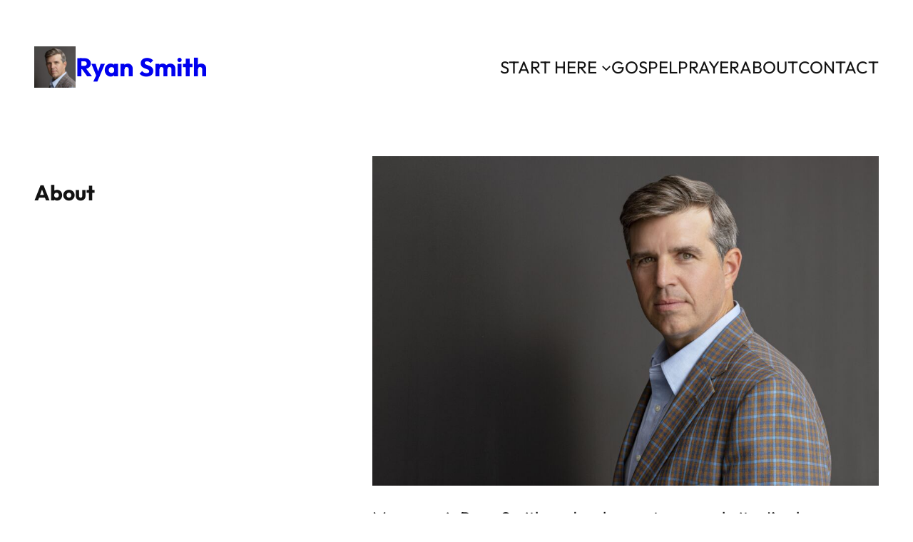

--- FILE ---
content_type: text/html; charset=UTF-8
request_url: https://ryanpatryck.com/about/
body_size: 10728
content:
<!DOCTYPE html>
<html lang="en-US">
<head>
	<meta charset="UTF-8" />
	<meta name="viewport" content="width=device-width, initial-scale=1" />
<meta name='robots' content='max-image-preview:large' />
	<style>img:is([sizes="auto" i], [sizes^="auto," i]) { contain-intrinsic-size: 3000px 1500px }</style>
	<title>About &#8211; Ryan Smith</title>
<link rel='dns-prefetch' href='//stats.wp.com' />
<link rel="alternate" type="application/rss+xml" title="Ryan Smith &raquo; Feed" href="https://ryanpatryck.com/feed/" />
<link rel="alternate" type="application/rss+xml" title="Ryan Smith &raquo; Comments Feed" href="https://ryanpatryck.com/comments/feed/" />
<script>
window._wpemojiSettings = {"baseUrl":"https:\/\/s.w.org\/images\/core\/emoji\/16.0.1\/72x72\/","ext":".png","svgUrl":"https:\/\/s.w.org\/images\/core\/emoji\/16.0.1\/svg\/","svgExt":".svg","source":{"concatemoji":"https:\/\/ryanpatryck.com\/wp-includes\/js\/wp-emoji-release.min.js?ver=6.8.3"}};
/*! This file is auto-generated */
!function(s,n){var o,i,e;function c(e){try{var t={supportTests:e,timestamp:(new Date).valueOf()};sessionStorage.setItem(o,JSON.stringify(t))}catch(e){}}function p(e,t,n){e.clearRect(0,0,e.canvas.width,e.canvas.height),e.fillText(t,0,0);var t=new Uint32Array(e.getImageData(0,0,e.canvas.width,e.canvas.height).data),a=(e.clearRect(0,0,e.canvas.width,e.canvas.height),e.fillText(n,0,0),new Uint32Array(e.getImageData(0,0,e.canvas.width,e.canvas.height).data));return t.every(function(e,t){return e===a[t]})}function u(e,t){e.clearRect(0,0,e.canvas.width,e.canvas.height),e.fillText(t,0,0);for(var n=e.getImageData(16,16,1,1),a=0;a<n.data.length;a++)if(0!==n.data[a])return!1;return!0}function f(e,t,n,a){switch(t){case"flag":return n(e,"\ud83c\udff3\ufe0f\u200d\u26a7\ufe0f","\ud83c\udff3\ufe0f\u200b\u26a7\ufe0f")?!1:!n(e,"\ud83c\udde8\ud83c\uddf6","\ud83c\udde8\u200b\ud83c\uddf6")&&!n(e,"\ud83c\udff4\udb40\udc67\udb40\udc62\udb40\udc65\udb40\udc6e\udb40\udc67\udb40\udc7f","\ud83c\udff4\u200b\udb40\udc67\u200b\udb40\udc62\u200b\udb40\udc65\u200b\udb40\udc6e\u200b\udb40\udc67\u200b\udb40\udc7f");case"emoji":return!a(e,"\ud83e\udedf")}return!1}function g(e,t,n,a){var r="undefined"!=typeof WorkerGlobalScope&&self instanceof WorkerGlobalScope?new OffscreenCanvas(300,150):s.createElement("canvas"),o=r.getContext("2d",{willReadFrequently:!0}),i=(o.textBaseline="top",o.font="600 32px Arial",{});return e.forEach(function(e){i[e]=t(o,e,n,a)}),i}function t(e){var t=s.createElement("script");t.src=e,t.defer=!0,s.head.appendChild(t)}"undefined"!=typeof Promise&&(o="wpEmojiSettingsSupports",i=["flag","emoji"],n.supports={everything:!0,everythingExceptFlag:!0},e=new Promise(function(e){s.addEventListener("DOMContentLoaded",e,{once:!0})}),new Promise(function(t){var n=function(){try{var e=JSON.parse(sessionStorage.getItem(o));if("object"==typeof e&&"number"==typeof e.timestamp&&(new Date).valueOf()<e.timestamp+604800&&"object"==typeof e.supportTests)return e.supportTests}catch(e){}return null}();if(!n){if("undefined"!=typeof Worker&&"undefined"!=typeof OffscreenCanvas&&"undefined"!=typeof URL&&URL.createObjectURL&&"undefined"!=typeof Blob)try{var e="postMessage("+g.toString()+"("+[JSON.stringify(i),f.toString(),p.toString(),u.toString()].join(",")+"));",a=new Blob([e],{type:"text/javascript"}),r=new Worker(URL.createObjectURL(a),{name:"wpTestEmojiSupports"});return void(r.onmessage=function(e){c(n=e.data),r.terminate(),t(n)})}catch(e){}c(n=g(i,f,p,u))}t(n)}).then(function(e){for(var t in e)n.supports[t]=e[t],n.supports.everything=n.supports.everything&&n.supports[t],"flag"!==t&&(n.supports.everythingExceptFlag=n.supports.everythingExceptFlag&&n.supports[t]);n.supports.everythingExceptFlag=n.supports.everythingExceptFlag&&!n.supports.flag,n.DOMReady=!1,n.readyCallback=function(){n.DOMReady=!0}}).then(function(){return e}).then(function(){var e;n.supports.everything||(n.readyCallback(),(e=n.source||{}).concatemoji?t(e.concatemoji):e.wpemoji&&e.twemoji&&(t(e.twemoji),t(e.wpemoji)))}))}((window,document),window._wpemojiSettings);
</script>
<link rel='stylesheet' id='PrayerEngineFrontendStyles-css' href='https://ryanpatryck.com/wp-content/plugins/prayerengine_plugin/css/pe_styles.css?ver=6.8.3' media='all' />
<link rel='stylesheet' id='wp-block-library-css' href='https://ryanpatryck.com/wp-includes/css/dist/block-library/style.min.css?ver=6.8.3' media='all' />
<style id='global-styles-inline-css'>
:root{--wp--preset--aspect-ratio--square: 1;--wp--preset--aspect-ratio--4-3: 4/3;--wp--preset--aspect-ratio--3-4: 3/4;--wp--preset--aspect-ratio--3-2: 3/2;--wp--preset--aspect-ratio--2-3: 2/3;--wp--preset--aspect-ratio--16-9: 16/9;--wp--preset--aspect-ratio--9-16: 9/16;--wp--preset--color--black: #000000;--wp--preset--color--cyan-bluish-gray: #abb8c3;--wp--preset--color--white: #ffffff;--wp--preset--color--pale-pink: #f78da7;--wp--preset--color--vivid-red: #cf2e2e;--wp--preset--color--luminous-vivid-orange: #ff6900;--wp--preset--color--luminous-vivid-amber: #fcb900;--wp--preset--color--light-green-cyan: #7bdcb5;--wp--preset--color--vivid-green-cyan: #00d084;--wp--preset--color--pale-cyan-blue: #8ed1fc;--wp--preset--color--vivid-cyan-blue: #0693e3;--wp--preset--color--vivid-purple: #9b51e0;--wp--preset--color--primary: #121212;--wp--preset--color--secondary: #fff;--wp--preset--color--tertiary: #eee;--wp--preset--gradient--vivid-cyan-blue-to-vivid-purple: linear-gradient(135deg,rgba(6,147,227,1) 0%,rgb(155,81,224) 100%);--wp--preset--gradient--light-green-cyan-to-vivid-green-cyan: linear-gradient(135deg,rgb(122,220,180) 0%,rgb(0,208,130) 100%);--wp--preset--gradient--luminous-vivid-amber-to-luminous-vivid-orange: linear-gradient(135deg,rgba(252,185,0,1) 0%,rgba(255,105,0,1) 100%);--wp--preset--gradient--luminous-vivid-orange-to-vivid-red: linear-gradient(135deg,rgba(255,105,0,1) 0%,rgb(207,46,46) 100%);--wp--preset--gradient--very-light-gray-to-cyan-bluish-gray: linear-gradient(135deg,rgb(238,238,238) 0%,rgb(169,184,195) 100%);--wp--preset--gradient--cool-to-warm-spectrum: linear-gradient(135deg,rgb(74,234,220) 0%,rgb(151,120,209) 20%,rgb(207,42,186) 40%,rgb(238,44,130) 60%,rgb(251,105,98) 80%,rgb(254,248,76) 100%);--wp--preset--gradient--blush-light-purple: linear-gradient(135deg,rgb(255,206,236) 0%,rgb(152,150,240) 100%);--wp--preset--gradient--blush-bordeaux: linear-gradient(135deg,rgb(254,205,165) 0%,rgb(254,45,45) 50%,rgb(107,0,62) 100%);--wp--preset--gradient--luminous-dusk: linear-gradient(135deg,rgb(255,203,112) 0%,rgb(199,81,192) 50%,rgb(65,88,208) 100%);--wp--preset--gradient--pale-ocean: linear-gradient(135deg,rgb(255,245,203) 0%,rgb(182,227,212) 50%,rgb(51,167,181) 100%);--wp--preset--gradient--electric-grass: linear-gradient(135deg,rgb(202,248,128) 0%,rgb(113,206,126) 100%);--wp--preset--gradient--midnight: linear-gradient(135deg,rgb(2,3,129) 0%,rgb(40,116,252) 100%);--wp--preset--font-size--small: 20px;--wp--preset--font-size--medium: clamp(20px, 1.25rem + ((1vw - 3.2px) * 0.455), 24px);--wp--preset--font-size--large: clamp(24px, 1.5rem + ((1vw - 3.2px) * 0.682), 30px);--wp--preset--font-size--x-large: clamp(30px, 1.875rem + ((1vw - 3.2px) * 0.682), 36px);--wp--preset--font-size--x-small: 16px;--wp--preset--font-size--max-48: clamp(36px, 2.25rem + ((1vw - 3.2px) * 1.364), 48px);--wp--preset--font-size--max-60: clamp(42px, 2.625rem + ((1vw - 3.2px) * 2.045), 60px);--wp--preset--font-size--max-72: clamp(48px, 3rem + ((1vw - 3.2px) * 2.727), 72px);--wp--preset--font-size--max-96: clamp(60px, 3.75rem + ((1vw - 3.2px) * 4.091), 96px);--wp--preset--font-size--max-120: clamp(60px, 3.75rem + ((1vw - 3.2px) * 6.818), 120px);--wp--preset--font-size--max-144: clamp(72px, 4.5rem + ((1vw - 3.2px) * 8.182), 144px);--wp--preset--font-size--max-240: clamp(120px, 7.5rem + ((1vw - 3.2px) * 13.636), 240px);--wp--preset--font-family--primary: Outfit, sans-serif;--wp--preset--font-family--monospace: monospace;--wp--preset--spacing--20: 0.44rem;--wp--preset--spacing--30: 0.67rem;--wp--preset--spacing--40: 1rem;--wp--preset--spacing--50: 1.5rem;--wp--preset--spacing--60: 2.25rem;--wp--preset--spacing--70: 3.38rem;--wp--preset--spacing--80: 5.06rem;--wp--preset--spacing--x-small: 20px;--wp--preset--spacing--small: clamp(20px, 4vw, 40px);--wp--preset--spacing--medium: clamp(30px, 6vw, 60px);--wp--preset--spacing--large: clamp(40px, 8vw, 80px);--wp--preset--spacing--x-large: clamp(50px, 10vw, 100px);--wp--preset--shadow--natural: 6px 6px 9px rgba(0, 0, 0, 0.2);--wp--preset--shadow--deep: 12px 12px 50px rgba(0, 0, 0, 0.4);--wp--preset--shadow--sharp: 6px 6px 0px rgba(0, 0, 0, 0.2);--wp--preset--shadow--outlined: 6px 6px 0px -3px rgba(255, 255, 255, 1), 6px 6px rgba(0, 0, 0, 1);--wp--preset--shadow--crisp: 6px 6px 0px rgba(0, 0, 0, 1);--wp--custom--font-weight--thin: 100;--wp--custom--font-weight--extra-light: 200;--wp--custom--font-weight--light: 300;--wp--custom--font-weight--regular: 400;--wp--custom--font-weight--medium: 500;--wp--custom--font-weight--semi-bold: 600;--wp--custom--font-weight--bold: 700;--wp--custom--font-weight--extra-bold: 800;--wp--custom--font-weight--black: 900;--wp--custom--line-height--body: 1.75;--wp--custom--line-height--heading: 1.1;--wp--custom--line-height--medium: 1.5;--wp--custom--line-height--one: 1;--wp--custom--spacing--outer: 40px;}.wp-block-button .wp-block-button__link{--wp--preset--spacing--x-small: 10px;--wp--preset--spacing--small: 15px;--wp--preset--spacing--medium: 20px;--wp--preset--spacing--large: 30px;--wp--preset--spacing--x-large: 40px;}:root { --wp--style--global--content-size: 720px;--wp--style--global--wide-size: 1200px; }:where(body) { margin: 0; }.wp-site-blocks > .alignleft { float: left; margin-right: 2em; }.wp-site-blocks > .alignright { float: right; margin-left: 2em; }.wp-site-blocks > .aligncenter { justify-content: center; margin-left: auto; margin-right: auto; }:where(.wp-site-blocks) > * { margin-block-start: 30px; margin-block-end: 0; }:where(.wp-site-blocks) > :first-child { margin-block-start: 0; }:where(.wp-site-blocks) > :last-child { margin-block-end: 0; }:root { --wp--style--block-gap: 30px; }:root :where(.is-layout-flow) > :first-child{margin-block-start: 0;}:root :where(.is-layout-flow) > :last-child{margin-block-end: 0;}:root :where(.is-layout-flow) > *{margin-block-start: 30px;margin-block-end: 0;}:root :where(.is-layout-constrained) > :first-child{margin-block-start: 0;}:root :where(.is-layout-constrained) > :last-child{margin-block-end: 0;}:root :where(.is-layout-constrained) > *{margin-block-start: 30px;margin-block-end: 0;}:root :where(.is-layout-flex){gap: 30px;}:root :where(.is-layout-grid){gap: 30px;}.is-layout-flow > .alignleft{float: left;margin-inline-start: 0;margin-inline-end: 2em;}.is-layout-flow > .alignright{float: right;margin-inline-start: 2em;margin-inline-end: 0;}.is-layout-flow > .aligncenter{margin-left: auto !important;margin-right: auto !important;}.is-layout-constrained > .alignleft{float: left;margin-inline-start: 0;margin-inline-end: 2em;}.is-layout-constrained > .alignright{float: right;margin-inline-start: 2em;margin-inline-end: 0;}.is-layout-constrained > .aligncenter{margin-left: auto !important;margin-right: auto !important;}.is-layout-constrained > :where(:not(.alignleft):not(.alignright):not(.alignfull)){max-width: var(--wp--style--global--content-size);margin-left: auto !important;margin-right: auto !important;}.is-layout-constrained > .alignwide{max-width: var(--wp--style--global--wide-size);}body .is-layout-flex{display: flex;}.is-layout-flex{flex-wrap: wrap;align-items: center;}.is-layout-flex > :is(*, div){margin: 0;}body .is-layout-grid{display: grid;}.is-layout-grid > :is(*, div){margin: 0;}body{background-color: var(--wp--preset--color--secondary);color: var(--wp--preset--color--primary);font-family: var(--wp--preset--font-family--primary);font-size: var(--wp--preset--font-size--medium);font-weight: var(--wp--custom--font-weight--regular);line-height: var(--wp--custom--line-height--body);padding-top: 0px;padding-right: 0px;padding-bottom: 0px;padding-left: 0px;}a:where(:not(.wp-element-button)){color: var(--wp--preset--color--primary);text-decoration: underline;}h1{font-size: var(--wp--preset--font-size--x-large);}h2{font-size: var(--wp--preset--font-size--large);}h3{font-size: var(--wp--preset--font-size--large);}h4{font-size: var(--wp--preset--font-size--medium);}h5{font-size: var(--wp--preset--font-size--small);}h6{font-size: var(--wp--preset--font-size--small);}:root :where(.wp-element-button, .wp-block-button__link){background-color: #32373c;border-width: 0;color: #fff;font-family: inherit;font-size: inherit;line-height: inherit;padding: calc(0.667em + 2px) calc(1.333em + 2px);text-decoration: none;}.has-black-color{color: var(--wp--preset--color--black) !important;}.has-cyan-bluish-gray-color{color: var(--wp--preset--color--cyan-bluish-gray) !important;}.has-white-color{color: var(--wp--preset--color--white) !important;}.has-pale-pink-color{color: var(--wp--preset--color--pale-pink) !important;}.has-vivid-red-color{color: var(--wp--preset--color--vivid-red) !important;}.has-luminous-vivid-orange-color{color: var(--wp--preset--color--luminous-vivid-orange) !important;}.has-luminous-vivid-amber-color{color: var(--wp--preset--color--luminous-vivid-amber) !important;}.has-light-green-cyan-color{color: var(--wp--preset--color--light-green-cyan) !important;}.has-vivid-green-cyan-color{color: var(--wp--preset--color--vivid-green-cyan) !important;}.has-pale-cyan-blue-color{color: var(--wp--preset--color--pale-cyan-blue) !important;}.has-vivid-cyan-blue-color{color: var(--wp--preset--color--vivid-cyan-blue) !important;}.has-vivid-purple-color{color: var(--wp--preset--color--vivid-purple) !important;}.has-primary-color{color: var(--wp--preset--color--primary) !important;}.has-secondary-color{color: var(--wp--preset--color--secondary) !important;}.has-tertiary-color{color: var(--wp--preset--color--tertiary) !important;}.has-black-background-color{background-color: var(--wp--preset--color--black) !important;}.has-cyan-bluish-gray-background-color{background-color: var(--wp--preset--color--cyan-bluish-gray) !important;}.has-white-background-color{background-color: var(--wp--preset--color--white) !important;}.has-pale-pink-background-color{background-color: var(--wp--preset--color--pale-pink) !important;}.has-vivid-red-background-color{background-color: var(--wp--preset--color--vivid-red) !important;}.has-luminous-vivid-orange-background-color{background-color: var(--wp--preset--color--luminous-vivid-orange) !important;}.has-luminous-vivid-amber-background-color{background-color: var(--wp--preset--color--luminous-vivid-amber) !important;}.has-light-green-cyan-background-color{background-color: var(--wp--preset--color--light-green-cyan) !important;}.has-vivid-green-cyan-background-color{background-color: var(--wp--preset--color--vivid-green-cyan) !important;}.has-pale-cyan-blue-background-color{background-color: var(--wp--preset--color--pale-cyan-blue) !important;}.has-vivid-cyan-blue-background-color{background-color: var(--wp--preset--color--vivid-cyan-blue) !important;}.has-vivid-purple-background-color{background-color: var(--wp--preset--color--vivid-purple) !important;}.has-primary-background-color{background-color: var(--wp--preset--color--primary) !important;}.has-secondary-background-color{background-color: var(--wp--preset--color--secondary) !important;}.has-tertiary-background-color{background-color: var(--wp--preset--color--tertiary) !important;}.has-black-border-color{border-color: var(--wp--preset--color--black) !important;}.has-cyan-bluish-gray-border-color{border-color: var(--wp--preset--color--cyan-bluish-gray) !important;}.has-white-border-color{border-color: var(--wp--preset--color--white) !important;}.has-pale-pink-border-color{border-color: var(--wp--preset--color--pale-pink) !important;}.has-vivid-red-border-color{border-color: var(--wp--preset--color--vivid-red) !important;}.has-luminous-vivid-orange-border-color{border-color: var(--wp--preset--color--luminous-vivid-orange) !important;}.has-luminous-vivid-amber-border-color{border-color: var(--wp--preset--color--luminous-vivid-amber) !important;}.has-light-green-cyan-border-color{border-color: var(--wp--preset--color--light-green-cyan) !important;}.has-vivid-green-cyan-border-color{border-color: var(--wp--preset--color--vivid-green-cyan) !important;}.has-pale-cyan-blue-border-color{border-color: var(--wp--preset--color--pale-cyan-blue) !important;}.has-vivid-cyan-blue-border-color{border-color: var(--wp--preset--color--vivid-cyan-blue) !important;}.has-vivid-purple-border-color{border-color: var(--wp--preset--color--vivid-purple) !important;}.has-primary-border-color{border-color: var(--wp--preset--color--primary) !important;}.has-secondary-border-color{border-color: var(--wp--preset--color--secondary) !important;}.has-tertiary-border-color{border-color: var(--wp--preset--color--tertiary) !important;}.has-vivid-cyan-blue-to-vivid-purple-gradient-background{background: var(--wp--preset--gradient--vivid-cyan-blue-to-vivid-purple) !important;}.has-light-green-cyan-to-vivid-green-cyan-gradient-background{background: var(--wp--preset--gradient--light-green-cyan-to-vivid-green-cyan) !important;}.has-luminous-vivid-amber-to-luminous-vivid-orange-gradient-background{background: var(--wp--preset--gradient--luminous-vivid-amber-to-luminous-vivid-orange) !important;}.has-luminous-vivid-orange-to-vivid-red-gradient-background{background: var(--wp--preset--gradient--luminous-vivid-orange-to-vivid-red) !important;}.has-very-light-gray-to-cyan-bluish-gray-gradient-background{background: var(--wp--preset--gradient--very-light-gray-to-cyan-bluish-gray) !important;}.has-cool-to-warm-spectrum-gradient-background{background: var(--wp--preset--gradient--cool-to-warm-spectrum) !important;}.has-blush-light-purple-gradient-background{background: var(--wp--preset--gradient--blush-light-purple) !important;}.has-blush-bordeaux-gradient-background{background: var(--wp--preset--gradient--blush-bordeaux) !important;}.has-luminous-dusk-gradient-background{background: var(--wp--preset--gradient--luminous-dusk) !important;}.has-pale-ocean-gradient-background{background: var(--wp--preset--gradient--pale-ocean) !important;}.has-electric-grass-gradient-background{background: var(--wp--preset--gradient--electric-grass) !important;}.has-midnight-gradient-background{background: var(--wp--preset--gradient--midnight) !important;}.has-small-font-size{font-size: var(--wp--preset--font-size--small) !important;}.has-medium-font-size{font-size: var(--wp--preset--font-size--medium) !important;}.has-large-font-size{font-size: var(--wp--preset--font-size--large) !important;}.has-x-large-font-size{font-size: var(--wp--preset--font-size--x-large) !important;}.has-x-small-font-size{font-size: var(--wp--preset--font-size--x-small) !important;}.has-max-48-font-size{font-size: var(--wp--preset--font-size--max-48) !important;}.has-max-60-font-size{font-size: var(--wp--preset--font-size--max-60) !important;}.has-max-72-font-size{font-size: var(--wp--preset--font-size--max-72) !important;}.has-max-96-font-size{font-size: var(--wp--preset--font-size--max-96) !important;}.has-max-120-font-size{font-size: var(--wp--preset--font-size--max-120) !important;}.has-max-144-font-size{font-size: var(--wp--preset--font-size--max-144) !important;}.has-max-240-font-size{font-size: var(--wp--preset--font-size--max-240) !important;}.has-primary-font-family{font-family: var(--wp--preset--font-family--primary) !important;}.has-monospace-font-family{font-family: var(--wp--preset--font-family--monospace) !important;}.nf-form-fields-required {
  display: none;
}

.ninja-forms-req-symbol {
  display: none;
}
</style>
<style id='block-style-variation-styles-inline-css'>
:root :where(.wp-block-site-logo.is-style-rounded--1){border-radius: 9999px;}
</style>
<style id='wp-emoji-styles-inline-css'>

	img.wp-smiley, img.emoji {
		display: inline !important;
		border: none !important;
		box-shadow: none !important;
		height: 1em !important;
		width: 1em !important;
		margin: 0 0.07em !important;
		vertical-align: -0.1em !important;
		background: none !important;
		padding: 0 !important;
	}
</style>
<style id='wp-block-library-theme-inline-css'>
.wp-block-audio :where(figcaption){color:#555;font-size:13px;text-align:center}.is-dark-theme .wp-block-audio :where(figcaption){color:#ffffffa6}.wp-block-audio{margin:0 0 1em}.wp-block-code{border:1px solid #ccc;border-radius:4px;font-family:Menlo,Consolas,monaco,monospace;padding:.8em 1em}.wp-block-embed :where(figcaption){color:#555;font-size:13px;text-align:center}.is-dark-theme .wp-block-embed :where(figcaption){color:#ffffffa6}.wp-block-embed{margin:0 0 1em}.blocks-gallery-caption{color:#555;font-size:13px;text-align:center}.is-dark-theme .blocks-gallery-caption{color:#ffffffa6}:root :where(.wp-block-image figcaption){color:#555;font-size:13px;text-align:center}.is-dark-theme :root :where(.wp-block-image figcaption){color:#ffffffa6}.wp-block-image{margin:0 0 1em}.wp-block-pullquote{border-bottom:4px solid;border-top:4px solid;color:currentColor;margin-bottom:1.75em}.wp-block-pullquote cite,.wp-block-pullquote footer,.wp-block-pullquote__citation{color:currentColor;font-size:.8125em;font-style:normal;text-transform:uppercase}.wp-block-quote{border-left:.25em solid;margin:0 0 1.75em;padding-left:1em}.wp-block-quote cite,.wp-block-quote footer{color:currentColor;font-size:.8125em;font-style:normal;position:relative}.wp-block-quote:where(.has-text-align-right){border-left:none;border-right:.25em solid;padding-left:0;padding-right:1em}.wp-block-quote:where(.has-text-align-center){border:none;padding-left:0}.wp-block-quote.is-large,.wp-block-quote.is-style-large,.wp-block-quote:where(.is-style-plain){border:none}.wp-block-search .wp-block-search__label{font-weight:700}.wp-block-search__button{border:1px solid #ccc;padding:.375em .625em}:where(.wp-block-group.has-background){padding:1.25em 2.375em}.wp-block-separator.has-css-opacity{opacity:.4}.wp-block-separator{border:none;border-bottom:2px solid;margin-left:auto;margin-right:auto}.wp-block-separator.has-alpha-channel-opacity{opacity:1}.wp-block-separator:not(.is-style-wide):not(.is-style-dots){width:100px}.wp-block-separator.has-background:not(.is-style-dots){border-bottom:none;height:1px}.wp-block-separator.has-background:not(.is-style-wide):not(.is-style-dots){height:2px}.wp-block-table{margin:0 0 1em}.wp-block-table td,.wp-block-table th{word-break:normal}.wp-block-table :where(figcaption){color:#555;font-size:13px;text-align:center}.is-dark-theme .wp-block-table :where(figcaption){color:#ffffffa6}.wp-block-video :where(figcaption){color:#555;font-size:13px;text-align:center}.is-dark-theme .wp-block-video :where(figcaption){color:#ffffffa6}.wp-block-video{margin:0 0 1em}:root :where(.wp-block-template-part.has-background){margin-bottom:0;margin-top:0;padding:1.25em 2.375em}
</style>
<style id='core-block-supports-inline-css'>
.wp-container-core-columns-is-layout-28f84493{flex-wrap:nowrap;}.wp-container-core-group-is-layout-21567059{gap:15px;}.wp-container-core-navigation-is-layout-74c60408{gap:20px;justify-content:center;}.wp-container-core-group-is-layout-b2891da8{justify-content:space-between;}.wp-container-core-columns-is-layout-d2ca7aa4{flex-wrap:nowrap;gap:0px;}.wp-elements-8e47837a3cf5f7cfd7ce8715b35a4f5f a:where(:not(.wp-element-button)){color:var(--wp--preset--color--secondary);}.wp-container-core-columns-is-layout-3d71ee1b{flex-wrap:nowrap;gap:0px;}.wp-container-core-group-is-layout-e27723b2 > *{margin-block-start:0;margin-block-end:0;}.wp-container-core-group-is-layout-e27723b2 > * + *{margin-block-start:0px;margin-block-end:0;}
</style>
<style id='wp-block-template-skip-link-inline-css'>

		.skip-link.screen-reader-text {
			border: 0;
			clip-path: inset(50%);
			height: 1px;
			margin: -1px;
			overflow: hidden;
			padding: 0;
			position: absolute !important;
			width: 1px;
			word-wrap: normal !important;
		}

		.skip-link.screen-reader-text:focus {
			background-color: #eee;
			clip-path: none;
			color: #444;
			display: block;
			font-size: 1em;
			height: auto;
			left: 5px;
			line-height: normal;
			padding: 15px 23px 14px;
			text-decoration: none;
			top: 5px;
			width: auto;
			z-index: 100000;
		}
</style>
<link rel='stylesheet' id='avant-garde-css' href='https://ryanpatryck.com/wp-content/themes/avant-garde/style.css?ver=1.3' media='all' />
<script src="https://ryanpatryck.com/wp-includes/js/jquery/jquery.min.js?ver=3.7.1" id="jquery-core-js"></script>
<script src="https://ryanpatryck.com/wp-includes/js/jquery/jquery-migrate.min.js?ver=3.4.1" id="jquery-migrate-js"></script>
<script id="PrayerEngineFrontendJavascript-js-extra">
var peajax = {"ajaxurl":"https:\/\/ryanpatryck.com\/wp-admin\/admin-ajax.php"};
</script>
<script src="https://ryanpatryck.com/wp-content/plugins/prayerengine_plugin/js/prayerwall210.js?ver=6.8.3" id="PrayerEngineFrontendJavascript-js"></script>
<link rel="https://api.w.org/" href="https://ryanpatryck.com/wp-json/" /><link rel="alternate" title="JSON" type="application/json" href="https://ryanpatryck.com/wp-json/wp/v2/pages/10" /><link rel="EditURI" type="application/rsd+xml" title="RSD" href="https://ryanpatryck.com/xmlrpc.php?rsd" />
<meta name="generator" content="WordPress 6.8.3" />
<link rel="canonical" href="https://ryanpatryck.com/about/" />
<link rel='shortlink' href='https://ryanpatryck.com/?p=10' />
<link rel="alternate" title="oEmbed (JSON)" type="application/json+oembed" href="https://ryanpatryck.com/wp-json/oembed/1.0/embed?url=https%3A%2F%2Fryanpatryck.com%2Fabout%2F" />
<link rel="alternate" title="oEmbed (XML)" type="text/xml+oembed" href="https://ryanpatryck.com/wp-json/oembed/1.0/embed?url=https%3A%2F%2Fryanpatryck.com%2Fabout%2F&#038;format=xml" />
<!-- Display fixes for Internet Explorer -->
	<!--[if lte IE 6]>
	<link href="https://ryanpatryck.com/wp-content/plugins/prayerengine_plugin/css/ie6_fix.css" rel="stylesheet" type="text/css" />
	<![endif]-->
	<!--[if IE 7]>
	<link href="https://ryanpatryck.com/wp-content/plugins/prayerengine_plugin/css/ie7_fix.css" rel="stylesheet" type="text/css" />
	<![endif]-->
	<!--[if IE 8]>
	<link href="https://ryanpatryck.com/wp-content/plugins/prayerengine_plugin/css/ie8_fix.css" rel="stylesheet" type="text/css" />
	<![endif]-->
	<!-- end display fixes for Internet Explorer -->	<style>img#wpstats{display:none}</style>
		<script type="importmap" id="wp-importmap">
{"imports":{"@wordpress\/interactivity":"https:\/\/ryanpatryck.com\/wp-includes\/js\/dist\/script-modules\/interactivity\/index.min.js?ver=55aebb6e0a16726baffb"}}
</script>
<script type="module" src="https://ryanpatryck.com/wp-includes/js/dist/script-modules/block-library/navigation/view.min.js?ver=61572d447d60c0aa5240" id="@wordpress/block-library/navigation/view-js-module"></script>
<link rel="modulepreload" href="https://ryanpatryck.com/wp-includes/js/dist/script-modules/interactivity/index.min.js?ver=55aebb6e0a16726baffb" id="@wordpress/interactivity-js-modulepreload"><style class='wp-fonts-local'>
@font-face{font-family:Outfit;font-style:normal;font-weight:100 900;font-display:block;src:url('https://ryanpatryck.com/wp-content/themes/avant-garde/assets/fonts/Outfit-Variable.woff2') format('woff2');font-stretch:normal;}
</style>
<link rel="icon" href="https://ryanpatryck.com/wp-content/uploads/2022/07/cropped-IMG_0173-1-2500x1627-e1656971048698-32x32.jpg" sizes="32x32" />
<link rel="icon" href="https://ryanpatryck.com/wp-content/uploads/2022/07/cropped-IMG_0173-1-2500x1627-e1656971048698-192x192.jpg" sizes="192x192" />
<link rel="apple-touch-icon" href="https://ryanpatryck.com/wp-content/uploads/2022/07/cropped-IMG_0173-1-2500x1627-e1656971048698-180x180.jpg" />
<meta name="msapplication-TileImage" content="https://ryanpatryck.com/wp-content/uploads/2022/07/cropped-IMG_0173-1-2500x1627-e1656971048698-270x270.jpg" />
</head>

<body class="wp-singular page-template-default page page-id-10 wp-custom-logo wp-embed-responsive wp-theme-avant-garde">

<div class="wp-site-blocks"><header class="site-header wp-block-template-part">
<div class="wp-block-group alignfull is-layout-constrained wp-block-group-is-layout-constrained" style="padding-top:30px;padding-bottom:30px">
<div class="wp-block-group alignwide is-content-justification-space-between is-layout-flex wp-container-core-group-is-layout-b2891da8 wp-block-group-is-layout-flex">
<div class="wp-block-group is-layout-flex wp-container-core-group-is-layout-21567059 wp-block-group-is-layout-flex">
<div class="wp-block-group is-layout-flow wp-block-group-is-layout-flow">
<div class="wp-block-columns is-layout-flex wp-container-core-columns-is-layout-28f84493 wp-block-columns-is-layout-flex">
<div class="wp-block-column is-layout-flow wp-block-column-is-layout-flow" style="flex-basis:100%"><div class="is-style-rounded is-style-rounded--1 wp-block-site-logo"><a href="https://ryanpatryck.com/" class="custom-logo-link" rel="home"><img width="58" height="58" src="https://ryanpatryck.com/wp-content/uploads/2022/07/cropped-IMG_0173-1-2500x1627-e1656971048698-512x512.jpg" class="custom-logo" alt="Ryan Smith" decoding="async" srcset="https://ryanpatryck.com/wp-content/uploads/2022/07/cropped-IMG_0173-1-2500x1627-e1656971048698-512x512.jpg 512w, https://ryanpatryck.com/wp-content/uploads/2022/07/cropped-IMG_0173-1-2500x1627-e1656971048698-150x150.jpg 150w, https://ryanpatryck.com/wp-content/uploads/2022/07/cropped-IMG_0173-1-2500x1627-e1656971048698-300x300.jpg 300w, https://ryanpatryck.com/wp-content/uploads/2022/07/cropped-IMG_0173-1-2500x1627-e1656971048698-270x270.jpg 270w, https://ryanpatryck.com/wp-content/uploads/2022/07/cropped-IMG_0173-1-2500x1627-e1656971048698-192x192.jpg 192w, https://ryanpatryck.com/wp-content/uploads/2022/07/cropped-IMG_0173-1-2500x1627-e1656971048698-180x180.jpg 180w, https://ryanpatryck.com/wp-content/uploads/2022/07/cropped-IMG_0173-1-2500x1627-e1656971048698-32x32.jpg 32w" sizes="(max-width: 58px) 100vw, 58px" /></a></div></div>
</div>
</div>


<h1 class="wp-block-site-title"><a href="https://ryanpatryck.com" target="_self" rel="home">Ryan Smith</a></h1></div>


<nav class="is-responsive items-justified-center wp-block-navigation is-content-justification-center is-layout-flex wp-container-core-navigation-is-layout-74c60408 wp-block-navigation-is-layout-flex" aria-label="Navigation" 
		 data-wp-interactive="core/navigation" data-wp-context='{"overlayOpenedBy":{"click":false,"hover":false,"focus":false},"type":"overlay","roleAttribute":"","ariaLabel":"Menu"}'><button aria-haspopup="dialog" aria-label="Open menu" class="wp-block-navigation__responsive-container-open" 
				data-wp-on-async--click="actions.openMenuOnClick"
				data-wp-on--keydown="actions.handleMenuKeydown"
			><svg width="24" height="24" xmlns="http://www.w3.org/2000/svg" viewBox="0 0 24 24" aria-hidden="true" focusable="false"><rect x="4" y="7.5" width="16" height="1.5" /><rect x="4" y="15" width="16" height="1.5" /></svg></button>
				<div class="wp-block-navigation__responsive-container"  id="modal-2" 
				data-wp-class--has-modal-open="state.isMenuOpen"
				data-wp-class--is-menu-open="state.isMenuOpen"
				data-wp-watch="callbacks.initMenu"
				data-wp-on--keydown="actions.handleMenuKeydown"
				data-wp-on-async--focusout="actions.handleMenuFocusout"
				tabindex="-1"
			>
					<div class="wp-block-navigation__responsive-close" tabindex="-1">
						<div class="wp-block-navigation__responsive-dialog" 
				data-wp-bind--aria-modal="state.ariaModal"
				data-wp-bind--aria-label="state.ariaLabel"
				data-wp-bind--role="state.roleAttribute"
			>
							<button aria-label="Close menu" class="wp-block-navigation__responsive-container-close" 
				data-wp-on-async--click="actions.closeMenuOnClick"
			><svg xmlns="http://www.w3.org/2000/svg" viewBox="0 0 24 24" width="24" height="24" aria-hidden="true" focusable="false"><path d="m13.06 12 6.47-6.47-1.06-1.06L12 10.94 5.53 4.47 4.47 5.53 10.94 12l-6.47 6.47 1.06 1.06L12 13.06l6.47 6.47 1.06-1.06L13.06 12Z"></path></svg></button>
							<div class="wp-block-navigation__responsive-container-content" 
				data-wp-watch="callbacks.focusFirstElement"
			 id="modal-2-content">
								<ul class="wp-block-navigation__container is-responsive items-justified-center wp-block-navigation"><li data-wp-context="{ &quot;submenuOpenedBy&quot;: { &quot;click&quot;: false, &quot;hover&quot;: false, &quot;focus&quot;: false }, &quot;type&quot;: &quot;submenu&quot;, &quot;modal&quot;: null }" data-wp-interactive="core/navigation" data-wp-on--focusout="actions.handleMenuFocusout" data-wp-on--keydown="actions.handleMenuKeydown" data-wp-on-async--mouseenter="actions.openMenuOnHover" data-wp-on-async--mouseleave="actions.closeMenuOnHover" data-wp-watch="callbacks.initMenu" tabindex="-1" class="wp-block-navigation-item has-child open-on-hover-click wp-block-navigation-submenu"><a class="wp-block-navigation-item__content" href="http://START%20HERE"><span class="wp-block-navigation-item__label">START HERE</span></a><button data-wp-bind--aria-expanded="state.isMenuOpen" data-wp-on-async--click="actions.toggleMenuOnClick" aria-label="START HERE submenu" class="wp-block-navigation__submenu-icon wp-block-navigation-submenu__toggle" ><svg xmlns="http://www.w3.org/2000/svg" width="12" height="12" viewBox="0 0 12 12" fill="none" aria-hidden="true" focusable="false"><path d="M1.50002 4L6.00002 8L10.5 4" stroke-width="1.5"></path></svg></button><ul data-wp-on-async--focus="actions.openMenuOnFocus" class="wp-block-navigation__submenu-container wp-block-navigation-submenu"><li class=" wp-block-navigation-item wp-block-navigation-link"><a class="wp-block-navigation-item__content"  href="https://ryanpatryck.com/category/writing/"><span class="wp-block-navigation-item__label">Writing</span></a></li><li class=" wp-block-navigation-item wp-block-navigation-link"><a class="wp-block-navigation-item__content"  href="https://ryanpatryck.com/category/stories/"><span class="wp-block-navigation-item__label">Stories</span></a></li><li class=" wp-block-navigation-item wp-block-navigation-link"><a class="wp-block-navigation-item__content"  href="https://ryanpatryck.com/beliefs/"><span class="wp-block-navigation-item__label">Beliefs</span></a></li></ul></li><li class=" wp-block-navigation-item wp-block-navigation-link"><a class="wp-block-navigation-item__content"  href="https://ryanpatryck.com/good-news/"><span class="wp-block-navigation-item__label">GOSPEL</span></a></li><li class=" wp-block-navigation-item wp-block-navigation-link"><a class="wp-block-navigation-item__content"  href="https://ryanpatryck.com/prayer/"><span class="wp-block-navigation-item__label">PRAYER</span></a></li><li class=" wp-block-navigation-item current-menu-item wp-block-navigation-link"><a class="wp-block-navigation-item__content"  href="https://ryanpatryck.com/about/" aria-current="page"><span class="wp-block-navigation-item__label">ABOUT</span></a></li><li class=" wp-block-navigation-item wp-block-navigation-link"><a class="wp-block-navigation-item__content"  href="https://ryanpatryck.com/contact/"><span class="wp-block-navigation-item__label">CONTACT</span></a></li></ul>
							</div>
						</div>
					</div>
				</div></nav></div>
</div>
</header>

<main class="wp-block-group site-content is-layout-constrained wp-block-group-is-layout-constrained" style="padding-top:40px;padding-bottom:80px">
	
	<div class="wp-block-columns alignwide is-layout-flex wp-container-core-columns-is-layout-d2ca7aa4 wp-block-columns-is-layout-flex">
		
		<div class="wp-block-column is-layout-flow wp-block-column-is-layout-flow" style="padding-right:5%;flex-basis:40%">
			<h2 style="margin-bottom:30px;" class="wp-block-post-title">About</h2>
		</div>
		
		
		<div class="wp-block-column post-content is-layout-flow wp-block-column-is-layout-flow" style="flex-basis:60%">
			<div class="entry-content wp-block-post-content is-layout-flow wp-block-post-content-is-layout-flow">
<figure class="wp-block-image size-large"><img fetchpriority="high" decoding="async" width="1024" height="666" src="http://ryanpatryck.com/wp-content/uploads/2022/07/IMG_0173-1024x666.jpg" alt="" class="wp-image-2008" srcset="https://ryanpatryck.com/wp-content/uploads/2022/07/IMG_0173-1024x666.jpg 1024w, https://ryanpatryck.com/wp-content/uploads/2022/07/IMG_0173-300x195.jpg 300w, https://ryanpatryck.com/wp-content/uploads/2022/07/IMG_0173-768x500.jpg 768w, https://ryanpatryck.com/wp-content/uploads/2022/07/IMG_0173-1536x1000.jpg 1536w, https://ryanpatryck.com/wp-content/uploads/2022/07/IMG_0173-2048x1333.jpg 2048w" sizes="(max-width: 1024px) 100vw, 1024px" /></figure>


<p>My name is Ryan Smith and welcome to my website. I&#8217;ve been married 21 years and have three beautiful children. It is my hearts desire to follow my Lord and Savior Jesus Christ all the days of my life.</p>
<h4>Simple Living</h4>
<p>I begin each day imbibing the reflective power of God’s Word which keeps me humble, faithful and excited to embrace life and share the message of God’s love with the world.</p>
<p><em>The more I sink into God’s plan for my life the more thrilling life becomes.</em></p>
<p>My writing is inspired by reading the Bible, my life experiences as a follower of Christ, father, husband and business owner. It is my sincere hope that my writing encourages you to read God’s Word whether you agree or disagree.</p>
<blockquote>
<p>Getting upset at words or ideas is futile. Information is agnostic, it either benefits your life or it doesn’t. It’s up to you to find out which it is.</p>
</blockquote>
<h4>The Lighter Side</h4>
<p>I spend my leisure time with my family, riding my BMX bike with my kids and doing my part to help people find happiness.</p>
<p>My favorite movie is Silence, my favorite movie Trilogy is The Hobbit and my favorite scene from a movie is when Rocky says, “No&#8221; to the invitation to fight Apollo Creed in Rocky I. Humility has never been so eloquently captured before or since on the Silver Screen. My favorite band is <a href="http://switchfoot.com" target="_blank" rel="noopener">Switchfoot</a> and my favorite song is &#8220;Asleep In the Light&#8221; by Keith Green.</p>
<h4>Social Footprint</h4>
<p>Like many of you I too have a social footprint. If you&#8217;re so inclined you may find me on, <a href="https://www.linkedin.com/in/ryanpatryck/">LinkedIn</a>, <a href="https://instagram.com/ryanpatryck" target="_blank" rel="noopener">Instagram</a>, and <a href="https://twitter.com/ryanpatryck" target="_blank" rel="noopener">Twitter</a>.</p>
<h4>My Purpose</h4>
<p>That&#8217;s easy; to share the good news of Jesus Christ and to empower others to do the same.</p>
<p>If you got this far I&#8217;m impressed – G&#8217;day!</p></div>
			
			<div style="height:30px" aria-hidden="true" class="wp-block-spacer"></div>
			
			
			<div class="wp-block-comments-query-loop">
				
				
				
				
			</div>
			
		</div>
		
	</div>
	
</main>

<footer class="site-footer wp-block-template-part">
<div class="wp-block-group alignfull has-x-small-font-size has-secondary-color has-primary-background-color has-text-color has-background has-link-color wp-elements-8e47837a3cf5f7cfd7ce8715b35a4f5f is-layout-constrained wp-container-core-group-is-layout-e27723b2 wp-block-group-is-layout-constrained" style="margin-top:0px;padding-top:40vh;padding-bottom:40px">
<div class="wp-block-columns alignwide are-vertically-aligned-center is-layout-flex wp-container-core-columns-is-layout-d2ca7aa4 wp-block-columns-is-layout-flex">
<div class="wp-block-column is-vertically-aligned-center is-layout-flow wp-block-column-is-layout-flow" style="padding-bottom:30px;flex-basis:75%">
<p class="has-max-60-font-size" id="design-with-courage" style="letter-spacing:-0.1vw;line-height:1.25">Faith anticipates glory. </p>
</div>



<div class="wp-block-column is-vertically-aligned-center is-layout-flow wp-block-column-is-layout-flow" style="flex-basis:25%">
<div class="wp-block-columns is-layout-flex wp-container-core-columns-is-layout-3d71ee1b wp-block-columns-is-layout-flex" style="margin-bottom:0px">
<div class="wp-block-column is-layout-flow wp-block-column-is-layout-flow" style="padding-bottom:30px">
<ul class="wp-block-list is-style-no-disc">
<li><a href="https://ryanpatryck.com/about/">About</a></li>



<li><a href="https://ryanpatryck.com/category/writing">Writing</a></li>



<li><a href="http://ryanpatryck.com/category/stories">Stories</a></li>



<li><a href="https://ryanpatryck.com/good-news/" data-type="page" data-id="31">Gospel</a></li>



<li><a href="https://ryanpatryck.com/contact/" data-type="page" data-id="9">Contact</a></li>
</ul>
</div>



<div class="wp-block-column is-layout-flow wp-block-column-is-layout-flow" style="padding-bottom:30px">
<ul class="wp-block-list is-style-no-disc">
<li><a href="https://twitter.com/ryanpatryck" target="_blank" rel="noreferrer noopener">Twitter</a></li>



<li><a href="https://substack.com/@ryanpatryck">Substack</a></li>



<li><a href="https://www.linkedin.com/in/ryanpatryck/">LinkedIn</a></li>
</ul>
</div>
</div>
</div>
</div>



<div class="wp-block-columns alignwide are-vertically-aligned-top is-layout-flex wp-container-core-columns-is-layout-d2ca7aa4 wp-block-columns-is-layout-flex">
<div class="wp-block-column is-vertically-aligned-top is-layout-flow wp-block-column-is-layout-flow" style="flex-basis:75%"></div>



<div class="wp-block-column is-vertically-aligned-top is-layout-flow wp-block-column-is-layout-flow" style="flex-basis:25%">
<p class="is-style-no-margin">Powered by Faith, Hope &amp; Love <a href="https://ryanpatryck.com" data-type="URL" data-id="https://ryanpatryck.com">ryanpatryck.com</a></p>
</div>
</div>
</div>
</footer></div>
<script type="speculationrules">
{"prefetch":[{"source":"document","where":{"and":[{"href_matches":"\/*"},{"not":{"href_matches":["\/wp-*.php","\/wp-admin\/*","\/wp-content\/uploads\/*","\/wp-content\/*","\/wp-content\/plugins\/*","\/wp-content\/themes\/avant-garde\/*","\/*\\?(.+)"]}},{"not":{"selector_matches":"a[rel~=\"nofollow\"]"}},{"not":{"selector_matches":".no-prefetch, .no-prefetch a"}}]},"eagerness":"conservative"}]}
</script>
<script src="https://ryanpatryck.com/wp-includes/js/comment-reply.min.js?ver=6.8.3" id="comment-reply-js" async data-wp-strategy="async"></script>
<script id="wp-block-template-skip-link-js-after">
	( function() {
		var skipLinkTarget = document.querySelector( 'main' ),
			sibling,
			skipLinkTargetID,
			skipLink;

		// Early exit if a skip-link target can't be located.
		if ( ! skipLinkTarget ) {
			return;
		}

		/*
		 * Get the site wrapper.
		 * The skip-link will be injected in the beginning of it.
		 */
		sibling = document.querySelector( '.wp-site-blocks' );

		// Early exit if the root element was not found.
		if ( ! sibling ) {
			return;
		}

		// Get the skip-link target's ID, and generate one if it doesn't exist.
		skipLinkTargetID = skipLinkTarget.id;
		if ( ! skipLinkTargetID ) {
			skipLinkTargetID = 'wp--skip-link--target';
			skipLinkTarget.id = skipLinkTargetID;
		}

		// Create the skip link.
		skipLink = document.createElement( 'a' );
		skipLink.classList.add( 'skip-link', 'screen-reader-text' );
		skipLink.id = 'wp-skip-link';
		skipLink.href = '#' + skipLinkTargetID;
		skipLink.innerText = 'Skip to content';

		// Inject the skip link.
		sibling.parentElement.insertBefore( skipLink, sibling );
	}() );
	
</script>
<script id="jetpack-stats-js-before">
_stq = window._stq || [];
_stq.push([ "view", JSON.parse("{\"v\":\"ext\",\"blog\":\"59502268\",\"post\":\"10\",\"tz\":\"0\",\"srv\":\"ryanpatryck.com\",\"j\":\"1:15.1.1\"}") ]);
_stq.push([ "clickTrackerInit", "59502268", "10" ]);
</script>
<script src="https://stats.wp.com/e-202603.js" id="jetpack-stats-js" defer data-wp-strategy="defer"></script>
</body>
</html>


--- FILE ---
content_type: text/css
request_url: https://ryanpatryck.com/wp-content/themes/avant-garde/style.css?ver=1.3
body_size: 2716
content:
/*
Theme Name: Avant-Garde
Theme URI: https://briangardner.com/themes/avant-garde/
Author: Brian Gardner
Author URI: https://briangardner.com/
Description: An experimental block theme for those who love simplicity.
Tags: block-patterns, block-styles, blog, custom-background, custom-colors, custom-logo, custom-menu, editor-style, full-site-editing, grid-layout, one-column, photography, portfolio, template-editing, threaded-comments, translation-ready, wide-blocks
Requires at least: 6.1
Tested up to: 6.1
Requires PHP: 5.6
Version: 1.3
License: GNU General Public License v2 or later
License URI: https://www.gnu.org/licenses/gpl-2.0.html
Text Domain: avant-garde

Avant-Garde WordPress Theme, (C) 2022 Brian Gardner.
Avant-Garde is distributed under the terms of the GNU GPL.
*/


/* Defaults
---------------------------------------------------------------------------- */

html {
	box-sizing: border-box;
	-moz-osx-font-smoothing: grayscale;
	-webkit-font-smoothing: antialiased;
}

body {
	word-wrap: break-word;
}

*,
*::before,
*::after {
	box-sizing: inherit;
}

a,
button,
input:focus,
input[type="button"],
input[type="submit"],
textarea:focus,
.wp-block-button__link {
	transition: all 0.2s ease-in-out;
}

a,
a:focus,
a:hover {
	text-decoration: underline;
	text-decoration-thickness: 1px;
}

ol,
ul {
	margin: 0;
	padding: 0;
}

b,
strong {
	font-weight: var(--wp--custom--font-weight--medium);
}

blockquote {
	margin: 0;
}

/*
 * Alignment Styles - Originally from TT2.
 * These rules are temporary, and should not
 * be relied on or modified too heavily by
 * themes or plugins that build on Avant-Garde.
 * These are meant to be a precursor to a
 * global solution provided by the Block Editor.
 *
 * Relevant issues:
 * https://github.com/WordPress/gutenberg/issues/35607
 * https://github.com/WordPress/gutenberg/issues/35884
---------------------------------------------*/

body > .is-root-container,
.edit-post-visual-editor__post-title-wrapper,
.wp-block-cover.alignfull,
.wp-block-group.alignfull,
.wp-block-group.has-background,
.wp-site-blocks {
	padding-left: var(--wp--custom--spacing--outer);
	padding-right: var(--wp--custom--spacing--outer);
}

.block-editor-block-list__layout.is-root-container > .alignfull,
.is-root-container > .wp-block-cover,
.is-root-container > .wp-block-group.has-background,
.is-root-container > .wp-block-template-part > .wp-block-cover,
.is-root-container > .wp-block-template-part > .wp-block-group.has-background,
.wp-site-blocks .alignfull,
.wp-site-blocks > .wp-block-cover,
.wp-site-blocks > .wp-block-group.has-background,
.wp-site-blocks > .wp-block-template-part > .wp-block-cover,
.wp-site-blocks > .wp-block-template-part > .wp-block-group.has-background {
	margin-left: calc(-1 * var(--wp--custom--spacing--outer)) !important;
	margin-right: calc(-1 * var(--wp--custom--spacing--outer)) !important;
	width: unset;
}

/* Site Blocks
---------------------------------------------------------------------------- */

.wp-block-navigation__responsive-container {
	animation: fadein 0.25s;
}

.wp-site-blocks {
	animation: fadein 0.5s;
}

@keyframes fadein {

	from {
		opacity: 0;
	}

	to {
		opacity: 1;
	}

}

/* Blocks
---------------------------------------------------------------------------- */

/* Button
--------------------------------------------- */

input[type="button"],
input[type="submit"],
.wp-block-button__link,
.wp-block-post-comments input[type="submit"],
.wp-block-search__button {
	background-color: var(--wp--preset--color--primary);
	border: 2px solid var(--wp--preset--color--primary);
	border-radius: 0;
	color: var(--wp--preset--color--secondary);
	cursor: pointer;
	font-family: var(--wp--preset--font-family--primary);
	font-size: var(--wp--preset--font-size--x-small);
	font-weight: var(--wp--custom--font-weight--medium);
	padding: 12px 25px;
	text-decoration: none;
	text-transform: uppercase;
	white-space: normal;
	width: auto;
}

input[type="button"]:focus,
input[type="button"]:hover,
input[type="submit"]:focus,
input[type="submit"]:hover,
.wp-block-button__link:focus,
.wp-block-button__link:hover,
.wp-block-search__button:focus,
.wp-block-search__button:hover {
	background-color: transparent;
	border: 2px solid var(--wp--preset--color--primary);
	color: var(--wp--preset--color--primary);
	text-decoration: none;
}

.wp-block-button__link.has-background:focus,
.wp-block-button__link.has-background:hover {
	color: var(--wp--preset--color--secondary);
	filter: brightness(110%);
}

.wp-block-button__link.has-primary-color.has-background:focus,
.wp-block-button__link.has-primary-color.has-background:hover {
	color: var(--wp--preset--color--primary);
}

/* Button - Fill Secondary
--------------------------------------------- */

.wp-block-button.is-style-fill-secondary .wp-block-button__link {
	background-color: var(--wp--preset--color--secondary);
	border: 2px solid var(--wp--preset--color--secondary);
	color: var(--wp--preset--color--primary);
}

.wp-block-button.is-style-fill-secondary .wp-block-button__link:focus,
.wp-block-button.is-style-fill-secondary .wp-block-button__link:hover {
	background-color: transparent;
	border: 2px solid var(--wp--preset--color--secondary);
	color: var(--wp--preset--color--secondary);
}

/* Button - Outline
--------------------------------------------- */

.wp-block-button.is-style-outline .wp-block-button__link {
	background-color: transparent;
	border: 2px solid;
	border-color: currentColor;
	color: var(--wp--preset--color--primary);
	padding: 12px 25px;
}

.wp-block-button.is-style-outline .wp-block-button__link:focus,
.wp-block-button.is-style-outline .wp-block-button__link:hover {
	background-color: var(--wp--preset--color--primary);
	border-color: var(--wp--preset--color--primary);
	color: var(--wp--preset--color--secondary);
}

/* Button - Outline Secondary
--------------------------------------------- */

.wp-block-button.is-style-outline-secondary .wp-block-button__link {
	background-color: transparent;
	border: 2px solid;
	border-color: var(--wp--preset--color--secondary);
	color: var(--wp--preset--color--secondary);
}

.wp-block-button.is-style-outline-secondary .wp-block-button__link:focus,
.wp-block-button.is-style-outline-secondary .wp-block-button__link:hover {
	background-color: var(--wp--preset--color--secondary);
	color: var(--wp--preset--color--primary);
}

/* Caption
--------------------------------------------- */

.wp-block-embed figcaption,
.wp-block-gallery figcaption,
.wp-block-image figcaption,
.wp-block-pullquote figcaption,
.wp-block-quote figcaption,
.wp-block-table figcaption {
	color: var(--wp--preset--color--primary);
	font-size: var(--wp--preset--font-size--x-small);
	margin-bottom: 0;
	margin-top: 10px;
	text-align: center;
}

.wp-block-gallery figcaption {
	margin-top: 0;
}

/* Code
--------------------------------------------- */

.wp-block-code code {
	overflow-wrap: normal;
	overflow-x: scroll;
	white-space: pre;
}

*:not(.wp-block-code) > code,
kbd {
	background-color: var(--wp--preset--color--primary);
	color: var(--wp--preset--color--secondary);
	font-size: var(--wp--preset--font-size--small);
	padding: 5px 8px;
	position: relative;
	top: -1px;
}

/*
 * When inline code is selected, the Editor applies contextual styling. Since
 * our code color is near white, we need to reset to the default text color.
 */
.rich-text:focus > code[data-rich-text-format-boundary],
.rich-text:focus > kbd[data-rich-text-format-boundary] {
	color: currentColor;
}

/* Column
--------------------------------------------- */

.wp-block-column.post-content {
	margin-left: 0 !important;
}

.wp-block-column.is-style-no-margin {
	margin: 0;
}

/* Comments
--------------------------------------------- */

.wp-block-comment-template li {
	margin-left: 0;
}

.wp-block-post-comments-form input:not([type=submit]),
.wp-block-post-comments-form textarea {
	border-color: var(--wp--preset--color--primary);
	border-width: 2px;
	padding: 12px 20px;
}

.wp-block-post-comments-form input[type=submit] {
	border: 2px solid var(--wp--preset--color--primary);
}

.wp-block-post-comments-form .form-submit {
	margin-bottom: 0;
}

/* Comment Author Avatar
--------------------------------------------- */

.wp-block-post-comments .comment-author .avatar {
	height: 48px;
	margin-top: 2px;
	width: 48px;
}

/* Group
--------------------------------------------- */

.wp-block-group.is-style-boxshadow {
	box-shadow: 0 0 50px rgb(0 0 0 / 10%);
}

.wp-block-group.is-style-full-height {
	align-items: center;
	display: grid;
	min-height: 100vh;
}

/* Image
--------------------------------------------- */

.wp-block-image .alignleft {
	margin-right: 30px;
}

.wp-block-image .alignright {
	margin-left: 30px;
}

.wp-block-image.is-style-frame {
	border: 2px solid var(--wp--preset--color--primary);
	padding: 28px;
}

.wp-block-image.is-style-inner-border img {
	outline: 1px solid #fff;
	outline-offset: -20px;
}

.wp-block-image.is-style-no-margin {
	margin: 0;
}

/* List
--------------------------------------------- */

ol:where(:not([class*='wp-block'])),
ol:where(.wp-block-list),
ul:where(:not([class*='wp-block'])),
ul:where(.wp-block-list) {
	margin-bottom: 30px;
}

ol li:where(:not([class*='wp-block'])),
ol li:where(.wp-block-list),
ul li:where(:not([class*='wp-block'])),
ul li:where(.wp-block-list) {
	margin-left: 30px;
}

.is-style-no-disc li {
	list-style-type: none;
	margin-left: 0;
}

/* Navigation
--------------------------------------------- */

.wp-block-navigation__responsive-container.is-menu-open {
	padding: 40px;
}

.wp-block-navigation__responsive-close {
	margin-left: auto;
	margin-right: auto;
	max-width: 1280px;
}

.wp-block-navigation__responsive-container-close,
.wp-block-navigation__responsive-container-open {
	border: 2px solid var(--wp--preset--color--primary);
	padding: 2px;
}

.wp-block-navigation__responsive-container-close svg,
.wp-block-navigation__responsive-container-open svg {
	height: 30px;
	width: 30px;
}

.wp-block-navigation:not([style*=text-decoration]) a,
.wp-block-navigation:not([style*=text-decoration]) a:focus,
.wp-block-navigation:not([style*=text-decoration]) a:hover {
	text-decoration: none;
}

/* Navigation Submenu
--------------------------------------------- */

.wp-block-navigation :where(.wp-block-navigation__submenu-container) .wp-block-navigation-item__content {
	padding: 5px;
}

.wp-block-navigation:not(.has-background) .wp-block-navigation__submenu-container {
	border-color: var(--wp--preset--color--primary);
	padding: 10px;
}

.wp-block-navigation :where(.wp-block-navigation__submenu-container) a {
	padding: 2px 10px;
}

.wp-block-navigation__responsive-container.is-menu-open .wp-block-navigation__responsive-container-content .has-child .wp-block-navigation__submenu-container {
	padding-left: 10px;
	padding-right: 0;
}

.wp-block-navigation__responsive-container.is-menu-open .wp-block-navigation__responsive-container-content .wp-block-navigation__submenu-container {
	gap: 5px;
	padding: 5px 0 0 0;
}

/* Paragraph
--------------------------------------------- */

p.has-background {
	padding: 20px 30px;
}

p.is-style-no-margin,
.is-style-no-margin {
	margin: 0;
}

/* Preformatted
--------------------------------------------- */

.wp-block-preformatted {
	overflow-wrap: normal;
	overflow-x: scroll;
	white-space: pre;
}

/* Pullquote
--------------------------------------------- */

.wp-block-pullquote {
	text-align: center;
}

.wp-block-pullquote p,
.wp-block-pullquote.alignleft p,
.wp-block-pullquote.alignright p {
	font-size: var(--wp--preset--font-size--large);
	line-height: var(--wp--custom--line-height--medium);
	margin-bottom: 0;
}

.wp-block-pullquote cite {
	display: block;
	font-size: var(--wp--preset--font-size--x-small);
	font-style: inherit;
	margin-top: 10px;
	text-transform: inherit;
}

/* Quote
--------------------------------------------- */

.wp-block-quote.has-text-align-center,
.wp-block-quote.has-text-align-left,
.wp-block-quote.has-text-align-right,
.wp-block-quote.is-style-large {
	border: 1px solid var(--wp--preset--color--primary);
	margin-bottom: 35px;
	padding: 40px;
}

.wp-block-quote p:last-of-type {
	margin-bottom: 0;
}

.wp-block-quote cite,
.wp-block-quote.is-style-large p,
.wp-block-quote.is-style-large cite {
	font-style: inherit;
}

.wp-block-quote.is-style-large p {
	font-size: var(--wp--preset--font-size--x-large);
	line-height: var(--wp--custom--line-height--medium);
}

.wp-block-quote cite,
.wp-block-quote.is-style-large cite {
	display: block;
	font-size: var(--wp--preset--font-size--x-small);
	margin-top: 10px;
	text-align: inherit;
}

/* Separator
--------------------------------------------- */

.wp-block-separator {
	opacity: 1;
}

.wp-block-separator:not(.is-style-dots),
.wp-block-separator.has-background:not(.is-style-dots) {
	border-bottom: 1px solid currentColor;
	height: 1px;
}

.wp-block-separator.is-style-dots:before {
	font-family: inherit;
	font-size: var(--wp--preset--font-size--large);
	letter-spacing: 10px;
	padding-left: 10px;
}

/* Site Content
--------------------------------------------- */

.site-content {
	margin-top: 0;
}

/* Site Title
--------------------------------------------- */

.wp-block-site-title a {
	text-decoration: none;
}

/* Custom
---------------------------------------------------------------------------- */

/* Forms
--------------------------------------------- */

input,
select,
textarea,
.wp-block-search__input {
	background-color: var(--wp--preset--color--secondary);
	border: 2px solid var(--wp--preset--color--primary);
	border-radius: 0;
	color: var(--wp--preset--color--primary);
	font-family: var(--wp--preset--font-family--primary);
	font-size: var(--wp--preset--font-size--medium);
	font-weight: var(--wp--custom--font-weight--regular);
	line-height: var(--wp--custom--line-height--body);
	padding: 10px 20px;
	width: 100%;
}

input:focus,
textarea:focus {
	background-color: var(--wp--preset--color--tertiary);
}

input[type="checkbox"],
input[type="image"],
input[type="radio"] {
	width: auto;
}

input[type="button"],
input[type="email"],
input[type="search"],
input[type="submit"],
input[type="text"],
textarea {
	-webkit-appearance: none;
}

::placeholder {
	color: var(--wp--preset--color--primary);
	font-size: var(--wp--preset--font-size--small);
}

:focus {
	outline: none;
}

.nf-field-container {
	margin-bottom: 10px;
}

/* Site Footer
---------------------------------------------------------------------------- */

.site-footer {
	margin-top: 0;
}

/* Media Queries
---------------------------------------------------------------------------- */

@media only screen and (min-width: 800px) {

	/* Image
	--------------------------------------------- */

	.alignfull.wp-block-image,
	.alignwide.wp-block-image {
		margin-left: auto;
		margin-right: auto;
		max-width: 800px !important;
	}

	.wp-block-image.alignfull,
	.wp-block-image.alignwide {
		margin-left: -40px;
		margin-right: -40px;
	}

	/* Pullquote
	--------------------------------------------- */

	.wp-block-pullquote.alignleft,
	.wp-block-pullquote.alignright {
		max-width: 300px;
	}

	.wp-block-pullquote.alignleft {
		float: left;
		margin-left: -100px !important;
		margin-right: 30px !important;
	}

	.wp-block-pullquote.alignright {
		float: right;
		margin-left: 30px !important;
		margin-right: -100px !important;
	}

}
